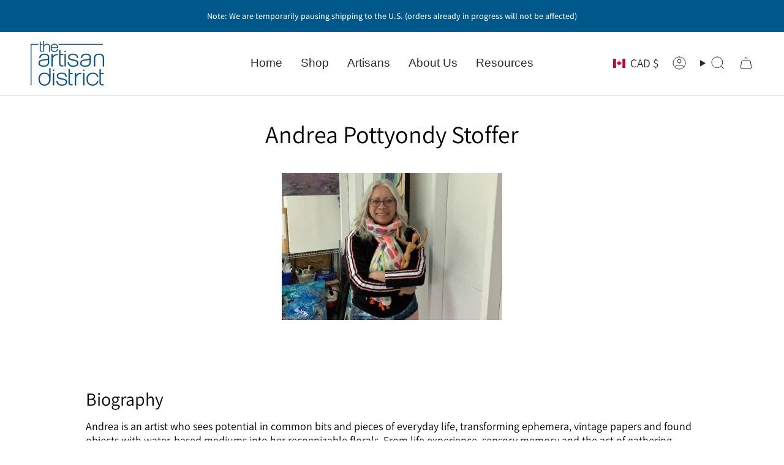

--- FILE ---
content_type: image/svg+xml
request_url: https://cdn.shopify.com/static/images/flags/la.svg?width=40
body_size: -535
content:
<svg xmlns="http://www.w3.org/2000/svg" viewBox="0 0 640 480"><defs><clipPath id="a"><path fill-opacity=".67" d="M0 0h640v480H0z"/></clipPath></defs><g fill-rule="evenodd" clip-path="url(#a)"><path fill="#e90012" d="M-40 0h720v480H-40z"/><path fill="#003dd2" d="M-40 119.26h720v241.48H-40z"/><path d="M423.42 239.998a103.42 103.42 0 1 1-206.838 0 103.42 103.42 0 1 1 206.837 0z" fill="#fff"/></g></svg>